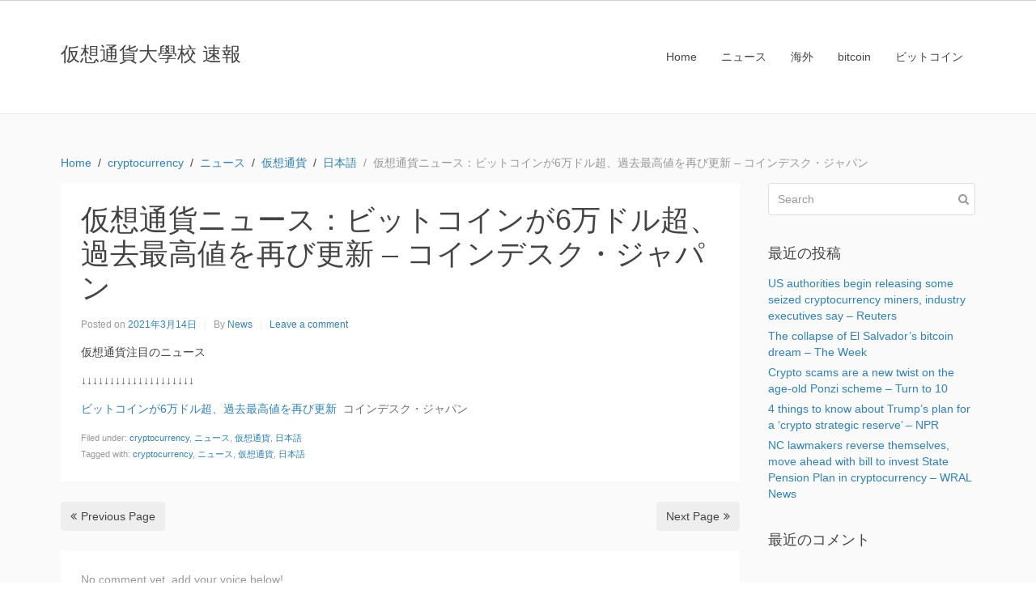

--- FILE ---
content_type: text/html; charset=UTF-8
request_url: http://kaso-tuka.daigakko.com/2021/03/14/%E4%BB%AE%E6%83%B3%E9%80%9A%E8%B2%A8%E3%83%8B%E3%83%A5%E3%83%BC%E3%82%B9%EF%BC%9A%E3%83%93%E3%83%83%E3%83%88%E3%82%B3%E3%82%A4%E3%83%B3%E3%81%8C6%E4%B8%87%E3%83%89%E3%83%AB%E8%B6%85%E3%80%81-2/
body_size: 7127
content:
<!DOCTYPE html><html lang="ja"><head >	<meta charset="UTF-8" />
	<meta name="viewport" content="width=device-width, initial-scale=1" />
	<title>仮想通貨ニュース：ビットコインが6万ドル超、過去最高値を再び更新 &#8211; コインデスク・ジャパン &#8211; 仮想通貨大學校 速報</title>
<meta name='robots' content='max-image-preview:large' />
<link rel='dns-prefetch' href='//s.w.org' />
<link rel="alternate" type="application/rss+xml" title="仮想通貨大學校 速報 &raquo; フィード" href="http://kaso-tuka.daigakko.com/feed/" />
<link rel="alternate" type="application/rss+xml" title="仮想通貨大學校 速報 &raquo; コメントフィード" href="http://kaso-tuka.daigakko.com/comments/feed/" />
<link rel="alternate" type="application/rss+xml" title="仮想通貨大學校 速報 &raquo; 仮想通貨ニュース：ビットコインが6万ドル超、過去最高値を再び更新 &#8211; コインデスク・ジャパン のコメントのフィード" href="http://kaso-tuka.daigakko.com/2021/03/14/%e4%bb%ae%e6%83%b3%e9%80%9a%e8%b2%a8%e3%83%8b%e3%83%a5%e3%83%bc%e3%82%b9%ef%bc%9a%e3%83%93%e3%83%83%e3%83%88%e3%82%b3%e3%82%a4%e3%83%b3%e3%81%8c6%e4%b8%87%e3%83%89%e3%83%ab%e8%b6%85%e3%80%81-2/feed/" />
		<script type="text/javascript">
			window._wpemojiSettings = {"baseUrl":"https:\/\/s.w.org\/images\/core\/emoji\/13.0.1\/72x72\/","ext":".png","svgUrl":"https:\/\/s.w.org\/images\/core\/emoji\/13.0.1\/svg\/","svgExt":".svg","source":{"concatemoji":"http:\/\/kaso-tuka.daigakko.com\/wp-includes\/js\/wp-emoji-release.min.js?ver=5.7.14"}};
			!function(e,a,t){var n,r,o,i=a.createElement("canvas"),p=i.getContext&&i.getContext("2d");function s(e,t){var a=String.fromCharCode;p.clearRect(0,0,i.width,i.height),p.fillText(a.apply(this,e),0,0);e=i.toDataURL();return p.clearRect(0,0,i.width,i.height),p.fillText(a.apply(this,t),0,0),e===i.toDataURL()}function c(e){var t=a.createElement("script");t.src=e,t.defer=t.type="text/javascript",a.getElementsByTagName("head")[0].appendChild(t)}for(o=Array("flag","emoji"),t.supports={everything:!0,everythingExceptFlag:!0},r=0;r<o.length;r++)t.supports[o[r]]=function(e){if(!p||!p.fillText)return!1;switch(p.textBaseline="top",p.font="600 32px Arial",e){case"flag":return s([127987,65039,8205,9895,65039],[127987,65039,8203,9895,65039])?!1:!s([55356,56826,55356,56819],[55356,56826,8203,55356,56819])&&!s([55356,57332,56128,56423,56128,56418,56128,56421,56128,56430,56128,56423,56128,56447],[55356,57332,8203,56128,56423,8203,56128,56418,8203,56128,56421,8203,56128,56430,8203,56128,56423,8203,56128,56447]);case"emoji":return!s([55357,56424,8205,55356,57212],[55357,56424,8203,55356,57212])}return!1}(o[r]),t.supports.everything=t.supports.everything&&t.supports[o[r]],"flag"!==o[r]&&(t.supports.everythingExceptFlag=t.supports.everythingExceptFlag&&t.supports[o[r]]);t.supports.everythingExceptFlag=t.supports.everythingExceptFlag&&!t.supports.flag,t.DOMReady=!1,t.readyCallback=function(){t.DOMReady=!0},t.supports.everything||(n=function(){t.readyCallback()},a.addEventListener?(a.addEventListener("DOMContentLoaded",n,!1),e.addEventListener("load",n,!1)):(e.attachEvent("onload",n),a.attachEvent("onreadystatechange",function(){"complete"===a.readyState&&t.readyCallback()})),(n=t.source||{}).concatemoji?c(n.concatemoji):n.wpemoji&&n.twemoji&&(c(n.twemoji),c(n.wpemoji)))}(window,document,window._wpemojiSettings);
		</script>
		<style type="text/css">
img.wp-smiley,
img.emoji {
	display: inline !important;
	border: none !important;
	box-shadow: none !important;
	height: 1em !important;
	width: 1em !important;
	margin: 0 .07em !important;
	vertical-align: -0.1em !important;
	background: none !important;
	padding: 0 !important;
}
</style>
	<link rel='stylesheet' id='uikit-css'  href='http://kaso-tuka.daigakko.com/wp-content/uploads/beans/compiler/uikit/4b30219-31f99dc.css?ver=5.7.14' type='text/css' media='all' />
<link rel='stylesheet' id='wp-block-library-css'  href='http://kaso-tuka.daigakko.com/wp-includes/css/dist/block-library/style.min.css?ver=5.7.14' type='text/css' media='all' />
<link rel='stylesheet' id='bogo-css'  href='http://kaso-tuka.daigakko.com/wp-content/plugins/bogo/includes/css/style.css?ver=3.5.3' type='text/css' media='all' />
<script type='text/javascript' src='http://kaso-tuka.daigakko.com/wp-includes/js/jquery/jquery.min.js?ver=3.5.1' id='jquery-core-js'></script>
<script type='text/javascript' src='http://kaso-tuka.daigakko.com/wp-includes/js/jquery/jquery-migrate.min.js?ver=3.3.2' id='jquery-migrate-js'></script>
<script type='text/javascript' src='http://kaso-tuka.daigakko.com/wp-content/uploads/beans/compiler/uikit/cf6bd3e-544af52.js?ver=5.7.14' id='uikit-js'></script>
<link rel="https://api.w.org/" href="http://kaso-tuka.daigakko.com/wp-json/" /><link rel="alternate" type="application/json" href="http://kaso-tuka.daigakko.com/wp-json/wp/v2/posts/596" /><link rel="EditURI" type="application/rsd+xml" title="RSD" href="http://kaso-tuka.daigakko.com/xmlrpc.php?rsd" />
<link rel="wlwmanifest" type="application/wlwmanifest+xml" href="http://kaso-tuka.daigakko.com/wp-includes/wlwmanifest.xml" /> 
<meta name="generator" content="WordPress 5.7.14" />
<link rel="canonical" href="http://kaso-tuka.daigakko.com/2021/03/14/%e4%bb%ae%e6%83%b3%e9%80%9a%e8%b2%a8%e3%83%8b%e3%83%a5%e3%83%bc%e3%82%b9%ef%bc%9a%e3%83%93%e3%83%83%e3%83%88%e3%82%b3%e3%82%a4%e3%83%b3%e3%81%8c6%e4%b8%87%e3%83%89%e3%83%ab%e8%b6%85%e3%80%81-2/" />
<link rel='shortlink' href='http://kaso-tuka.daigakko.com/?p=596' />
<link rel="alternate" type="application/json+oembed" href="http://kaso-tuka.daigakko.com/wp-json/oembed/1.0/embed?url=http%3A%2F%2Fkaso-tuka.daigakko.com%2F2021%2F03%2F14%2F%25e4%25bb%25ae%25e6%2583%25b3%25e9%2580%259a%25e8%25b2%25a8%25e3%2583%258b%25e3%2583%25a5%25e3%2583%25bc%25e3%2582%25b9%25ef%25bc%259a%25e3%2583%2593%25e3%2583%2583%25e3%2583%2588%25e3%2582%25b3%25e3%2582%25a4%25e3%2583%25b3%25e3%2581%258c6%25e4%25b8%2587%25e3%2583%2589%25e3%2583%25ab%25e8%25b6%2585%25e3%2580%2581-2%2F" />
<link rel="alternate" type="text/xml+oembed" href="http://kaso-tuka.daigakko.com/wp-json/oembed/1.0/embed?url=http%3A%2F%2Fkaso-tuka.daigakko.com%2F2021%2F03%2F14%2F%25e4%25bb%25ae%25e6%2583%25b3%25e9%2580%259a%25e8%25b2%25a8%25e3%2583%258b%25e3%2583%25a5%25e3%2583%25bc%25e3%2582%25b9%25ef%25bc%259a%25e3%2583%2593%25e3%2583%2583%25e3%2583%2588%25e3%2582%25b3%25e3%2582%25a4%25e3%2583%25b3%25e3%2581%258c6%25e4%25b8%2587%25e3%2583%2589%25e3%2583%25ab%25e8%25b6%2585%25e3%2580%2581-2%2F&#038;format=xml" />
<style type="text/css">.recentcomments a{display:inline !important;padding:0 !important;margin:0 !important;}</style>	<link rel="pingback" href="http://kaso-tuka.daigakko.com/xmlrpc.php">
	<link rel="Shortcut Icon" href="http://kaso-tuka.daigakko.com/wp-content/themes/tm-beans/lib/favicon.ico" type="image/x-icon"/></head><ul class="beans-skip-links"><li ><a href="#beans-content" class="screen-reader-shortcut">Skip to the content.</a></li><li ><a href="#beans-primary-sidebar" class="screen-reader-shortcut">Skip to the primary sidebar.</a></li></ul><body class="post-template-default single single-post postid-596 single-format-standard uk-form no-js ja" itemscope="itemscope" itemtype="https://schema.org/WebPage"><div class="tm-site"><header class="tm-header uk-block" role="banner" itemscope="itemscope" itemtype="https://schema.org/WPHeader"><div class="uk-container uk-container-center"><div class="tm-site-branding uk-float-left uk-margin-small-top"><a href="http://kaso-tuka.daigakko.com" rel="home" itemprop="headline">仮想通貨大學校 速報</a></div><nav class="tm-primary-menu uk-float-right uk-navbar" id="beans-primary-navigation" role="navigation" itemscope="itemscope" itemtype="https://schema.org/SiteNavigationElement" aria-label="Primary Navigation Menu" tabindex="-1"><ul id="menu-navigation" class="uk-visible-large uk-navbar-nav"><li class="home menu-item menu-item-type-custom menu-item-object-custom menu-item-home menu-item-7" itemprop="name"><a href="http://kaso-tuka.daigakko.com/" itemprop="url">Home</a></li><li class="menu-item menu-item-type-taxonomy menu-item-object-category current-post-ancestor current-menu-parent current-post-parent menu-item-54" itemprop="name"><a href="http://kaso-tuka.daigakko.com/category/news/" itemprop="url">ニュース</a></li><li class="menu-item menu-item-type-taxonomy menu-item-object-category menu-item-52" itemprop="name"><a href="http://kaso-tuka.daigakko.com/category/%e6%b5%b7%e5%a4%96/" itemprop="url">海外</a></li><li class="menu-item menu-item-type-taxonomy menu-item-object-category menu-item-53" itemprop="name"><a href="http://kaso-tuka.daigakko.com/category/%e6%b5%b7%e5%a4%96/bitcoin-en/" itemprop="url">bitcoin</a></li><li class="menu-item menu-item-type-taxonomy menu-item-object-category menu-item-55" itemprop="name"><a href="http://kaso-tuka.daigakko.com/category/news/bitcoin-jp/" itemprop="url">ビットコイン</a></li></ul><a href="#offcanvas_menu" class="uk-button uk-hidden-large" data-uk-offcanvas=""><span class="uk-icon-navicon uk-margin-small-right" aria-hidden="true"></span>Menu</a></nav></div></header><main class="tm-main uk-block"><div class="uk-container uk-container-center"><ul class="uk-breadcrumb uk-width-1-1"><li ><a href="http://kaso-tuka.daigakko.com"><span >Home</span></a></li><li ><a href="http://kaso-tuka.daigakko.com/category/cryptocurrency/"><span >cryptocurrency</span></a></li><li ><a href="http://kaso-tuka.daigakko.com/category/news/"><span >ニュース</span></a></li><li ><a href="http://kaso-tuka.daigakko.com/category/kaso-tuka/"><span >仮想通貨</span></a></li><li ><a href="http://kaso-tuka.daigakko.com/category/jp/"><span >日本語</span></a></li><li class="uk-active uk-text-muted">仮想通貨ニュース：ビットコインが6万ドル超、過去最高値を再び更新 &#8211; コインデスク・ジャパン</li></ul><div class="uk-grid" data-uk-grid-margin=""><div class="tm-primary uk-width-medium-3-4"><div class="tm-content" id="beans-content" role="main" itemprop="mainEntityOfPage" tabindex="-1" itemscope="itemscope" itemtype="https://schema.org/Blog"><article id="596" class="uk-article uk-panel-box post-596 post type-post status-publish format-standard hentry category-cryptocurrency category-news category-kaso-tuka category-jp tag-cryptocurrency tag-50 tag-15 tag-51 ja" itemscope="itemscope" itemtype="https://schema.org/BlogPosting" itemprop="blogPost"><header ><h1 class="uk-article-title" itemprop="headline">仮想通貨ニュース：ビットコインが6万ドル超、過去最高値を再び更新 &#8211; コインデスク・ジャパン</h1><ul class="uk-article-meta uk-subnav uk-subnav-line"><li >Posted on <time datetime="2021-03-14T04:29:22+09:00" itemprop="datePublished">2021年3月14日</time></li><li >By <a href="http://kaso-tuka.daigakko.com/author/news/" rel="author" itemprop="author" itemscope="" itemtype="https://schema.org/Person">News<meta itemprop="name" content="News"/></a></li><li ><a href="http://kaso-tuka.daigakko.com/2021/03/14/%e4%bb%ae%e6%83%b3%e9%80%9a%e8%b2%a8%e3%83%8b%e3%83%a5%e3%83%bc%e3%82%b9%ef%bc%9a%e3%83%93%e3%83%83%e3%83%88%e3%82%b3%e3%82%a4%e3%83%b3%e3%81%8c6%e4%b8%87%e3%83%89%e3%83%ab%e8%b6%85%e3%80%81-2/#respond">Leave a comment</a></li></ul></header><div itemprop="articleBody"><div class="tm-article-content" itemprop="text"><p>仮想通貨注目のニュース</p>
<p>↓↓↓↓↓↓↓↓↓↓↓↓↓↓↓↓↓↓↓↓</p>
<p><a href="https://www.coindeskjapan.com/102349/" target="_blank" rel="noopener">ビットコインが6万ドル超、過去最高値を再び更新</a>&nbsp;&nbsp;<font color="#6f6f6f">コインデスク・ジャパン</font></p>
<p></p>
<!--<rdf:RDF xmlns:rdf="http://www.w3.org/1999/02/22-rdf-syntax-ns#"
			xmlns:dc="http://purl.org/dc/elements/1.1/"
			xmlns:trackback="http://madskills.com/public/xml/rss/module/trackback/">
		<rdf:Description rdf:about="http://kaso-tuka.daigakko.com/2021/03/14/%e4%bb%ae%e6%83%b3%e9%80%9a%e8%b2%a8%e3%83%8b%e3%83%a5%e3%83%bc%e3%82%b9%ef%bc%9a%e3%83%93%e3%83%83%e3%83%88%e3%82%b3%e3%82%a4%e3%83%b3%e3%81%8c6%e4%b8%87%e3%83%89%e3%83%ab%e8%b6%85%e3%80%81-2/"
    dc:identifier="http://kaso-tuka.daigakko.com/2021/03/14/%e4%bb%ae%e6%83%b3%e9%80%9a%e8%b2%a8%e3%83%8b%e3%83%a5%e3%83%bc%e3%82%b9%ef%bc%9a%e3%83%93%e3%83%83%e3%83%88%e3%82%b3%e3%82%a4%e3%83%b3%e3%81%8c6%e4%b8%87%e3%83%89%e3%83%ab%e8%b6%85%e3%80%81-2/"
    dc:title="仮想通貨ニュース：ビットコインが6万ドル超、過去最高値を再び更新 &#8211; コインデスク・ジャパン"
    trackback:ping="http://kaso-tuka.daigakko.com/2021/03/14/%e4%bb%ae%e6%83%b3%e9%80%9a%e8%b2%a8%e3%83%8b%e3%83%a5%e3%83%bc%e3%82%b9%ef%bc%9a%e3%83%93%e3%83%83%e3%83%88%e3%82%b3%e3%82%a4%e3%83%b3%e3%81%8c6%e4%b8%87%e3%83%89%e3%83%ab%e8%b6%85%e3%80%81-2/trackback/" />
</rdf:RDF>-->
</div><span class="uk-text-small uk-text-muted uk-clearfix">Filed under: <a href="http://kaso-tuka.daigakko.com/category/cryptocurrency/" rel="category tag">cryptocurrency</a>, <a href="http://kaso-tuka.daigakko.com/category/news/" rel="category tag">ニュース</a>, <a href="http://kaso-tuka.daigakko.com/category/kaso-tuka/" rel="category tag">仮想通貨</a>, <a href="http://kaso-tuka.daigakko.com/category/jp/" rel="category tag">日本語</a></span><span class="uk-text-small uk-text-muted uk-clearfix">Tagged with: <a href="http://kaso-tuka.daigakko.com/tag/cryptocurrency/" rel="tag">cryptocurrency</a>, <a href="http://kaso-tuka.daigakko.com/tag/%e3%83%8b%e3%83%a5%e3%83%bc%e3%82%b9/" rel="tag">ニュース</a>, <a href="http://kaso-tuka.daigakko.com/tag/%e4%bb%ae%e6%83%b3%e9%80%9a%e8%b2%a8/" rel="tag">仮想通貨</a>, <a href="http://kaso-tuka.daigakko.com/tag/%e6%97%a5%e6%9c%ac%e8%aa%9e/" rel="tag">日本語</a></span></div></article><nav role="navigation" aria-label="Pagination Navigation"><ul class="uk-pagination"><li class="uk-pagination-previous"><a href="http://kaso-tuka.daigakko.com/2021/03/14/%e6%b5%b7%e5%a4%96%e4%bb%ae%e6%83%b3%e9%80%9a%e8%b2%a8%e3%83%8b%e3%83%a5%e3%83%bc%e3%82%b9%ef%bc%9ainvestment-mania-from-crypto-art-to-trading-cards-the-new-york-times-5/" rel="previous" title="海外仮想通貨ニュース：Investment Mania: From Crypto Art to Trading Cards - The New York Times"><span class="uk-icon-angle-double-left uk-margin-small-right" aria-hidden="true"></span>Previous Page</a></li><li class="uk-pagination-next"><a href="http://kaso-tuka.daigakko.com/2021/03/14/%e6%b5%b7%e5%a4%96%e4%bb%ae%e6%83%b3%e9%80%9a%e8%b2%a8%e3%83%8b%e3%83%a5%e3%83%bc%e3%82%b9%ef%bc%9ainvestment-mania-from-crypto-art-to-trading-cards-the-new-york-times-6/" rel="next" title="海外仮想通貨ニュース：Investment Mania: From Crypto Art to Trading Cards - The New York Times">Next Page<span class="uk-icon-angle-double-right uk-margin-small-left" aria-hidden="true"></span></a></li></ul></nav><div id="comments" class="tm-comments uk-panel-box"><p class="uk-text-muted">No comment yet, add your voice below!</p><hr class="uk-article-divider"/><div class="uk-form tm-comment-form-wrap">	<div id="respond" class="comment-respond">
		<h3 id="reply-title" class="comment-reply-title">Add a Comment <small><a rel="nofollow" id="cancel-comment-reply-link" class="uk-button uk-button-small uk-button-danger uk-margin-small-right" style="display:none;" href="/2021/03/14/%E4%BB%AE%E6%83%B3%E9%80%9A%E8%B2%A8%E3%83%8B%E3%83%A5%E3%83%BC%E3%82%B9%EF%BC%9A%E3%83%93%E3%83%83%E3%83%88%E3%82%B3%E3%82%A4%E3%83%B3%E3%81%8C6%E4%B8%87%E3%83%89%E3%83%AB%E8%B6%85%E3%80%81-2/#respond">コメントをキャンセル</a></small></h3><form action="http://kaso-tuka.daigakko.com/wp-comments-post.php" method="post" id="commentform" class="comment-form" novalidate><p class="comment-notes"><span id="email-notes">メールアドレスが公開されることはありません。</span> <span class="required">*</span> が付いている欄は必須項目です</p><fieldset class="uk-margin-top"><legend >Comment *</legend><textarea id="comment" class="uk-width-1-1" name="comment" required="" rows="8"></textarea></fieldset><div class="uk-width-medium-1-1"><div class="uk-grid uk-grid-small" data-uk-grid-margin=""><div class="uk-width-medium-1-4"><legend >Name *</legend><input id="author" class="uk-width-1-1" type="text" value="" name="author" required="required"/></div>
<div class="uk-width-medium-1-4"><legend >Email  *</legend><input id="email" class="uk-width-1-1" type="text" value="" name="email" required="required"/></div>
<div class="uk-width-medium-1-4"><legend >Website</legend><input id="url" class="uk-width-1-1" type="text" value="" name="url"/></div>
<p class="comment-form-cookies-consent"><input id="wp-comment-cookies-consent" name="wp-comment-cookies-consent" type="checkbox" value="yes" /> <label for="wp-comment-cookies-consent">次回のコメントで使用するためブラウザーに自分の名前、メールアドレス、サイトを保存する。</label></p>
</div></div><p class="form-submit"><button class="uk-button uk-button-primary" type="submit">Post Comment</button> <input type='hidden' name='comment_post_ID' value='596' id='comment_post_ID' />
<input type='hidden' name='comment_parent' id='comment_parent' value='0' />
</p><p style="display: none;"><input type="hidden" id="akismet_comment_nonce" name="akismet_comment_nonce" value="e150957299" /></p><p style="display: none !important;"><label>&#916;<textarea name="ak_hp_textarea" cols="45" rows="8" maxlength="100"></textarea></label><input type="hidden" id="ak_js_1" name="ak_js" value="119"/><script>document.getElementById( "ak_js_1" ).setAttribute( "value", ( new Date() ).getTime() );</script></p></form>	</div><!-- #respond -->
	</div></div></div></div><aside class="tm-secondary uk-width-medium-1-4" id="beans-primary-sidebar" role="complementary" itemscope="itemscope" itemtype="https://schema.org/WPSideBar" tabindex="-1"><div class="tm-widget uk-panel widget_search search-2"><div ><form class="uk-form uk-form-icon uk-form-icon-flip uk-width-1-1" method="get" action="http://kaso-tuka.daigakko.com/" role="search"><input class="uk-width-1-1" type="search" placeholder="Search" value="" name="s"/><span class="uk-icon-search" aria-hidden="true"></span></form></div></div><div class="tm-widget uk-panel widget_recent-posts recent-posts-2"><h3 class="uk-panel-title">最近の投稿</h3><div class="uk-list">
		
		
		<ul>
											<li>
					<a href="http://kaso-tuka.daigakko.com/2025/03/07/us-authorities-begin-releasing-some-seized-cryptocurrency-miners-industry-executives-say-reuters-9/">US authorities begin releasing some seized cryptocurrency miners, industry executives say &#8211; Reuters</a>
									</li>
											<li>
					<a href="http://kaso-tuka.daigakko.com/2025/03/07/the-collapse-of-el-salvadors-bitcoin-dream-the-week-8/">The collapse of El Salvador&#8217;s bitcoin dream &#8211; The Week</a>
									</li>
											<li>
					<a href="http://kaso-tuka.daigakko.com/2025/03/07/crypto-scams-are-a-new-twist-on-the-age-old-ponzi-scheme-turn-to-10/">Crypto scams are a new twist on the age-old Ponzi scheme &#8211; Turn to 10</a>
									</li>
											<li>
					<a href="http://kaso-tuka.daigakko.com/2025/03/07/4-things-to-know-about-trumps-plan-for-a-crypto-strategic-reserve-npr-17/">4 things to know about Trump&#8217;s plan for a &#8216;crypto strategic reserve&#8217; &#8211; NPR</a>
									</li>
											<li>
					<a href="http://kaso-tuka.daigakko.com/2025/03/07/nc-lawmakers-reverse-themselves-move-ahead-with-bill-to-invest-state-pension-plan-in-cryptocurrency-wral-news-9/">NC lawmakers reverse themselves, move ahead with bill to invest State Pension Plan in cryptocurrency &#8211; WRAL News</a>
									</li>
					</ul>

		</div></div><div class="tm-widget uk-panel widget_recent-comments recent-comments-2"><h3 class="uk-panel-title">最近のコメント</h3><div class="uk-list"><ul id="recentcomments"></ul></div></div></aside></div></div></main><footer class="tm-footer uk-block" role="contentinfo" itemscope="itemscope" itemtype="https://schema.org/WPFooter"><div class="uk-container uk-container-center"><div class="uk-clearfix uk-text-small uk-text-muted"><span class="uk-align-medium-left uk-margin-small-bottom">&#x000A9; 2026 - 仮想通貨大學校 速報. All rights reserved.</span><span class="uk-align-medium-right uk-margin-bottom-remove"><a href="https://www.getbeans.io" rel="nofollow">Beans</a> theme for WordPress.</span></div></div></footer></div><div id="offcanvas_menu" class="uk-offcanvas"><div class="uk-offcanvas-bar"><nav class="tm-primary-offcanvas-menu uk-margin uk-margin-top" role="navigation" aria-label="Off-Canvas Primary Navigation Menu"><ul id="menu-navigation-1" class="menu uk-nav uk-nav-parent-icon uk-nav-offcanvas" data-uk-nav="{multiple:true}"><li class="home menu-item menu-item-type-custom menu-item-object-custom menu-item-home menu-item-7" itemprop="name"><a href="http://kaso-tuka.daigakko.com/" itemprop="url">Home</a></li><li class="menu-item menu-item-type-taxonomy menu-item-object-category current-post-ancestor current-menu-parent current-post-parent menu-item-54" itemprop="name"><a href="http://kaso-tuka.daigakko.com/category/news/" itemprop="url">ニュース</a></li><li class="menu-item menu-item-type-taxonomy menu-item-object-category menu-item-52" itemprop="name"><a href="http://kaso-tuka.daigakko.com/category/%e6%b5%b7%e5%a4%96/" itemprop="url">海外</a></li><li class="menu-item menu-item-type-taxonomy menu-item-object-category menu-item-53" itemprop="name"><a href="http://kaso-tuka.daigakko.com/category/%e6%b5%b7%e5%a4%96/bitcoin-en/" itemprop="url">bitcoin</a></li><li class="menu-item menu-item-type-taxonomy menu-item-object-category menu-item-55" itemprop="name"><a href="http://kaso-tuka.daigakko.com/category/news/bitcoin-jp/" itemprop="url">ビットコイン</a></li></ul></nav></div></div><script type="text/javascript">
		(function() {
			document.body.className = document.body.className.replace('no-js','js');
		}());
	</script>
	<script type='text/javascript' src='http://kaso-tuka.daigakko.com/wp-includes/js/comment-reply.min.js?ver=5.7.14' id='comment-reply-js'></script>
<script type='text/javascript' src='http://kaso-tuka.daigakko.com/wp-includes/js/wp-embed.min.js?ver=5.7.14' id='wp-embed-js'></script>
<script defer type='text/javascript' src='http://kaso-tuka.daigakko.com/wp-content/plugins/akismet/_inc/akismet-frontend.js?ver=1679364275' id='akismet-frontend-js'></script>
</body></html>